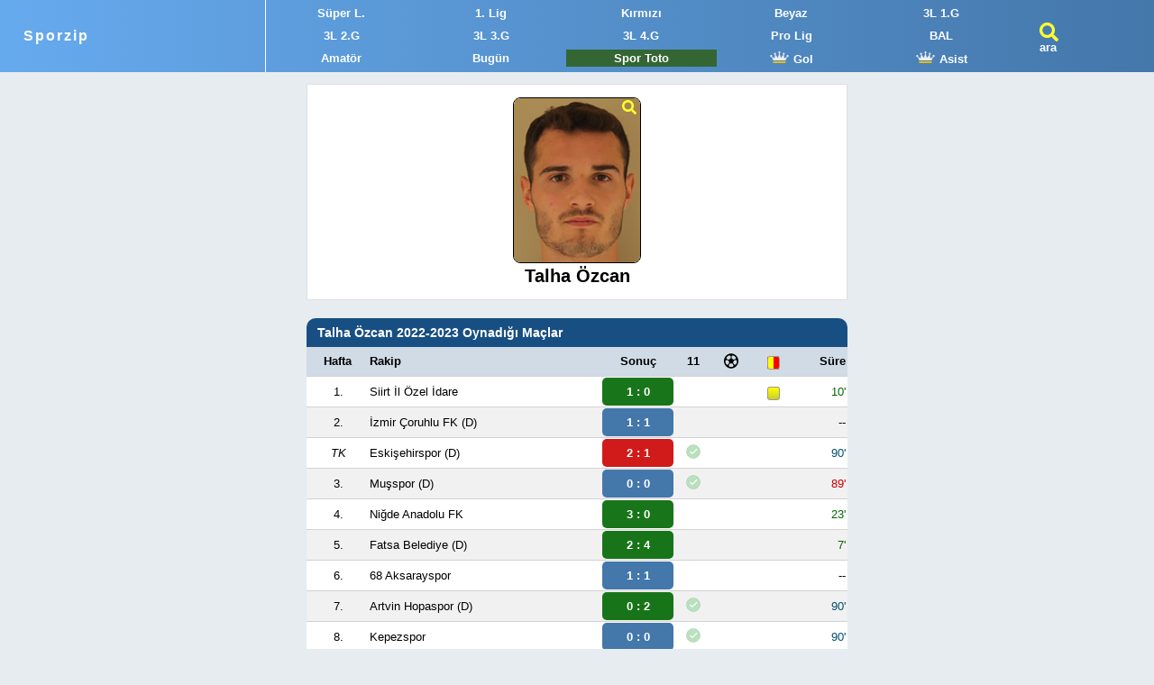

--- FILE ---
content_type: text/html
request_url: https://sporzip.com/futbolcu/talha-ozcan?istatistik_sezon=2022
body_size: 9700
content:
<!DOCTYPE html><html lang='tr-TR'><head><script async src="https://www.googletagmanager.com/gtag/js?id=G-3PX0C2BBQW"></script><script>window.dataLayer = window.dataLayer || []; function gtag(){dataLayer.push(arguments);} gtag('js', new Date()); gtag('config', 'G-3PX0C2BBQW');</script><meta charset="UTF-8"><title>Talha Özcan - Futbolcu İstatistikleri</title><meta name="viewport" content="width=device-width, initial-scale=1"><meta name="description" content="Talha Özcan için son olarak görev yaptığı Sebat Gençlik ve önceden futbolcu olarak görev aldığı kulüplerdeki sezon, lig, takım, maç ve gol verileri. TFF lisanslı futbolcu."><meta property="og:type" content="website"><meta property="og:site_name" content="Sporzip"><meta property="og:locale" content="tr_TR"><meta property="og:title" content="Talha Özcan - Futbolcu İstatistikleri"><meta property="og:description" content="Talha Özcan için son olarak görev yaptığı Sebat Gençlik ve önceden futbolcu olarak görev aldığı kulüplerdeki sezon, lig, takım, maç ve gol verileri. TFF lisanslı futbolcu."><meta name="twitter:card" content="summary"><meta name="twitter:site" content="@sporzip"><meta name="twitter:title" content="Talha Özcan - Futbolcu İstatistikleri"><meta name="twitter:description" content="Talha Özcan için son olarak görev yaptığı Sebat Gençlik ve önceden futbolcu olarak görev aldığı kulüplerdeki sezon, lig, takım, maç ve gol verileri. TFF lisanslı futbolcu."><link rel="image_src" href="https://sporzip.com/i/p/b/talha-ozcan.jpg"><meta name="twitter:image" content="https://sporzip.com/i/p/b/talha-ozcan.jpg"><meta property="og:image" content="https://sporzip.com/i/p/b/talha-ozcan.jpg"><link rel="canonical" href="https://sporzip.com/futbolcu/talha-ozcan" type="text/html"><link rel="manifest" href="/manifest.json"><link rel="shortcut icon" href="/favicon.ico"><link rel="apple-touch-icon" sizes="180x180" href="/pwa/180.png"><link rel="apple-touch-icon" sizes="167x167" href="/pwa/167.png"><link rel="apple-touch-icon" sizes="152x152" href="/pwa/152.png"><link rel="apple-touch-icon" sizes="120x120" href="/pwa/120.png"><script async src="https://pagead2.googlesyndication.com/pagead/js/adsbygoogle.js?client=ca-pub-8265340057835799"
     crossorigin="anonymous"></script><style>@media screen and (max-width:355px){.logo a{font-size:1.2em}body{font-size:11px}}@media screen and (min-width:355px){.logo a{letter-spacing:2px;font-size:1.2em}body{font-size:13px}}@media screen and (max-width:415px){.Shm a img{display:none}}@media screen and (max-width:401px){.sw401c{display:block}.sw401p{display:none}}@media screen and (min-width:401px){.sw401c{display:none}.sw401p{display:block}}@media screen and (max-width:599px){#S1hm .Shm a{width:25%}.sw767{display:none}#c_szapp{display:block}}@media screen and (min-width:599px){#S1hm .Shm a{width:20%}#c_szapp{display:none}}@media screen and (max-width:1220px){#ad_pc_fix_300_600,#ad_r_pc,#ad_r2_pc,#ad_l_pc{display:none}}#poz{position:absolute;left:-310px}#porz{position:absolute;right:-10px}#ad_r_pc{position:fixed;top:85px;width:300px;height:250px}#ad_r2_pc{position:fixed;top:320px;width:300px;height:250px;background-image:url(/i/uefa_ulke_puani_siralama.jpg)}#ad_l_pc{position:fixed;top:85px;width:300px;height:600px}#ad_pc_fix_300_600{position:fixed;top:85px;width:300px;height:533px;background-image:url(/i/r0.jpg)}#c_szapp img{width:100%;border-radius:20px}body,ul,ol,li{margin:0;padding:0}h1,h2,h3,h4{margin:0}h1{font-size:1.5em}h1 span{display:block;font-size:0.8em}h2,h3,h4{font-size:1.1em}ol,li,ul{list-style:none}table{border-collapse:collapse}abbr{text-decoration:none}body{background:#e6ecf0}body,input,select{font-family:Roboto,Tahoma,Arial}input,textarea,select,.card{background:#fff;border:1px solid #dfdfdf}select{padding:7px}.wrapper{width:98%;max-width:600px;margin:93px auto 0 auto;position:relative}#S1hm{position:fixed;left:0;top:0;z-index:9;width:100%;background:linear-gradient(to right,#6ae,#47a)}.logo{float:left;width:21%;padding:31px 0 31px 2%;border-right:1px solid #fff}#S1hm h1{font-size:1em}.t3usa{float:left;width:9%;padding-top:25px;padding-left:2%}#S1hm a{color:#fff;font-weight:700}.Shm{float:left;width:65%;padding:2px 0}.Shm img{width:23px;height:13px}#S1hm .Shm a{float:left;padding:2px 0;margin:3px 0;text-align:center;display:block;color:#fff}#S1hm .Shm a:hover{background:#eee;color:#000}#Sbar{width:100%;background:linear-gradient(to right,#6ae,#47a);padding:2px 0;position:fixed;left:0;top:0;z-index:444}#Sbar .search_2mob{float:left;width:85%;padding-left:2%}.search_2mob input{width:100%;margin:5px 0 5px 0;font-weight:700;font-size:1.1em;letter-spacing:1px}.search_2mob input{width:100%;padding:0;height:34px;text-indent:5px}.selig{width:100%;margin:5px 0;padding:10px}.c_SR{background:#404040;color:#ff0;border-radius:10px}.cs_BL{width:100%;display:inline-block;padding:7px 0;background:#fff3e7;border-radius:10px}.cs_BL li{float:left;margin:2px 4px;height:18px}.cs_BL a{padding:5px;background:#fff;border-radius:0 10px}p{padding:10px 5%;font-size:1.1em}caption{width:96%;padding:8px 2%;text-align:left;background:#184f82;color:#fff;border-radius:10px 10px 0 0}caption a,caption a:active,caption a:visited{color:#fff;text-decoration:underline}thead th{background:#d0dbe6;height:30px} td{height:24px}.liste{width:100%;margin-bottom:20px}.liste tr{background:#fff;border-bottom:1px solid #d2d2d2}.liste tr:nth-child(even){background-color:#f1f1f1}.liste tr:hover{background:#ffc}.liste td:first-child{padding-left:2px}.liste td:last-child,.liste thead th:last-child{padding-right:2px}.liste td a{display:block;padding:8px 0}.S_dn td a{display:inline}.S_d2n td+td+td a{display:block}a,a:active,a:visited{color:#000;text-decoration:none}a:hover{color:#006199}.c_RL{color:#06c!important}.c_aRL a{color:#06c!important}.c_YDO{display:flex;justify-content:center;align-items:center}.c_DO{display:flex;align-items:center}.c_YO{display:flex;justify-content:center}.card{padding:14px;margin-bottom:12px}.card h1{text-align:center}.c_FI{width:22px;height:21px;background:url("/s/l.svg")no-repeat;float:left;padding-right:6px}.Sis,.fasvg_exit,.fasvg_cam{display:block;float:left;cursor:pointer}.Sis{width:25px;height:21px;padding-top:20px;background:url("/s/s.svg")no-repeat}.fasvg_exit{width:25px;height:25px;margin:10px 5px;background:url("/s/x.svg")no-repeat}.fasvg_cam{width:22px;height:21px;background:url("/s/v.svg")no-repeat}.s3_,.s1_,.s0_{padding:2px 3px;color:#fff!important;border-radius:5px}.s3_{background-color:rgba(0,102,0,.9)}.s1_{background-color:#47a}.s0_{background-color:rgba(204,2,2,.9)}a.s7_{color:#1a0dab}.C2S caption{background:#e6ecf0;width:100%;padding:5px 0 0 0}.C2S caption span{ width:10px;height:33px;margin-right:4px;float:left;border-radius:4px 4px 0 0 }.C2S caption li{background:#47a;padding:7px 5px;margin-right:3px;float:left;border-radius:6px 6px 0 0}.STclc td{text-align:center}.STclc td:nth-child(2),.STclc th:nth-child(2){text-align:left}.ST3L td:nth-child(3){text-align:left}.STK_c_l_r td:first-child{text-align:center}.STK_c_l_r th+th{text-align:left}.STK_c_l_r th:last-child,.STK_c_l_r td:last-child{text-align:right}.Sllr td,.Sllr th{text-align:center}.Sllr td+td+td,.Sllr th+th+th{text-align:right}.Sccc td{text-align:center}#footer a{color:#fff;padding:0 10px}.c_gen th{background:#ededed;text-align:right;padding-right:4px}.c_gen td{text-align:center}.c_lct td:first-child, .c_lct th:first-child{padding-left:4px}.c_lct td+td, .c_lct th+th{text-align:center}.c_lct td+td+td, .c_lct th+th+th{text-align:right}.c_clt td{text-align:center}.c_clt td:nth-child(3){min-width:130px}.c_clt td:last-child, .c_clt th:last-child{text-align:left}.capmep caption{padding:5px 0 0 0;width:100%;background:#e6ecf0}.capmep caption a{color:#fff;display:block}.capmep h2{padding:8px;background:#184f82}.capmep ul{width:100%;height:33px}.capmep li{background:#404040;color:#ff0;padding:7px 5px;margin-right:3px;float:left;border-radius:6px 6px 0 0;width:50px;text-align:center;cursor:pointer}.capmep li.se1c{background:#184f82;height:20px;color:#fff}.capmep th, .capmep td{text-align:right}#sezon-pid th:nth-child(1), #sezon-pid td:nth-child(1){text-align:center}#sezon-pid th:nth-child(2), #sezon-pid td:nth-child(2){text-align:center}#sezon-pid th:nth-child(3), #sezon-pid td:nth-child(3){text-align:left;padding-left:4px}#sezon-pid td:last-child{text-align:right}#sezon-pid tfoot tr,#lig-pid tfoot tr,#takim-pid tfoot tr{background:#b2d8d8}#lig-pid th:first-child, #lig-pid td:first-child{text-align:left;padding-left:4px}#lig-pid a,#takim-pid a{color:#06c!important}#takim-pid th:first-child, #takim-pid td:first-child{text-align:left;padding-left:4px}#detay-pid th:nth-child(1), #detay-pid td:nth-child(1){text-align:left;padding-left:4px}.liste td{min-width:20px}.c_GO td, .c_GO th{text-align:center}.c_GO td:last-child{font-weight:bold}.liste i, .liste u{font-size:0.6em;border-radius:3px;border:1px solid #999;padding:2px 6px}.liste i{background:linear-gradient(#ff0,#cccc30)}.liste u{background:linear-gradient(#f00,#bf0303)}.c_fg{display:block;float:right;width:16px;height:17px}.c_f2g{display:block;width:16px;height:17px}.c_fbg{background:url("/i/svg/012_g.svg")no-repeat}.c_fwg{background:url("/i/svg/012_wg.svg")no-repeat}.c_ex, .c_lo, .c_li{display:block;float:right;width:18px;height:18px}.c_ex{background:url("/i/svg/12_r_le.svg")no-repeat}.c_lo{background:url("/i/svg/12_g_ri.svg")no-repeat}.c_li{background:url("/i/svg/011_list.svg")no-repeat}figure{margin:0;background:#b3cde0;border-radius:10px 10px 0 0;color:#fff}figure, figcaption, .plgr_c_graph, .plgr_c_bottom{width:100%;max-width:600px}figcaption{height:40px;text-align:center;font:1.2em Tahoma;font-weight:bold;padding-top:5px;color:#000}.plgr_c_graph{position:relative}.plgr_line {position:absolute;width:100%;height:1px;background:#6497b1;left:0}.plgr_cb_1{position:absolute;border-radius:10px 10px 0 0;width:18%; margin:0 1%}.plgr_cb_21{position:absolute;border-radius:10px 0 0 0;width:9%; margin-left:1%}.plgr_cb_22{position:absolute;border-radius:0 10px 0 0;width:9%; margin-right:1%}.plgr_ligyer{text-align:center;height:15px}.plgr_timeyer{display:flex;justify-content:center;align-items:center;margin-top:-11px;height:100%}.plgr_c_bottom{height:75px;background:#222;padding:3px 0;margin-bottom:15px}.plgr_c_bottoms{width:20%;text-align:center;float:left}.c_py{font-weight:bold;color:#00ff49;text-decoration:underline}.c_py:active{font-weight:bold;color:#00ff49;text-decoration:underline}.c_py:visited{font-weight:bold;color:#00ff49;text-decoration:underline}.c_pt{margin:20px 0}.c_pt th:nth-child(2){text-align:left}.c_pt th:last-child{text-align:right}.c_pt td{text-align:center}.c_pt td:nth-child(2){text-align:left}.c_pt td:nth-child(3){font-weight:bold}.c_pt td:nth-child(3) a{color:#fff}.c_pt td:last-child{text-align:right}.c_pt i, .c_pt u, .c_pt em{font-size:0.6em;margin-left:7px;border-radius:3px;border:1px solid #999;padding:2px 6px}.c_pt i{background:linear-gradient(#ff0,#cccc30)}.c_pt u{background:linear-gradient(#f00,#bf0303)}.c_pt td em{background:linear-gradient(#ff0,#f00)}.c_pt th em{background:linear-gradient(90deg, #ff0 50%, #f00 50%)}#lig-puan-durumu caption,.sbt2 caption {position:sticky;position:-webkit-sticky;top:80px;z-index:5}#lig-puan-durumu thead th,.sbt2 thead th{position:sticky;position:-webkit-sticky;top:150px;z-index:5} .sbt1 caption {position:sticky;position:-webkit-sticky;top:80px;z-index:5;height:16px}.sbt1 thead th{position:sticky;position:-webkit-sticky;top:112px;z-index:5} .sbt86p thead th{top:82px}.thumbnail-container img{border:1px solid #000;border-radius:8px;cursor:pointer;opacity:1;transition:opacity 0.3s;}.thumbnail-container img.no-large{cursor:not-allowed;opacity:0.9;}.modal{display:none;position:fixed;top:0; left:0;width:100%; height:100%;backdrop-filter:blur(8px);background-color:rgba(0, 0, 0, 0.3);justify-content:center;align-items:center;z-index:1000;}.modal-content{background:#fff;padding:10px;border-radius:12px;box-shadow:0 0 20px rgba(0,0,0,0.5);max-width:90%;max-height:90%;}.modal-content img{max-width:100%;max-height:80vh;display:block;border-radius:8px;}</style><script>function showResult(t){ t.length<3?document.getElementById("livesearch") .innerHTML="":(window.XMLHttpRequest?xmlhttp=new XMLHttpRequest:xmlhttp=new ActiveXObject("Microsoft.XMLHTTP"), xmlhttp.onreadystatechange=function(){ 4==this.readyState&&200==this.status&&(document.getElementById("livesearch").innerHTML=this.responseText)}, xmlhttp.open("GET","/livesearch.php?q="+t,!0),xmlhttp.send()) }function P_si(n) { var th = event.target.closest("th"); var tablo = th.closest("table"); var tbody = tablo.querySelector("tbody"); var dir = th.getAttribute("data-dir") === "desc" ? "asc" : "desc"; th.setAttribute("data-dir", dir); var ths = th.parentNode.querySelectorAll("th"); ths.forEach(function(t) { t.classList.remove("asc", "desc"); }); th.classList.add(dir); var rows = Array.prototype.slice.call(tbody.querySelectorAll("tr")); rows.sort(function(a, b) { var x = a.cells[n].innerText.trim(); var y = b.cells[n].innerText.trim(); if (!isNaN(x) && !isNaN(y)) { x = parseFloat(x); y = parseFloat(y); } else { return dir === "asc" ? x.localeCompare(y, 'tr', {sensitivity:'base'}) : y.localeCompare(x, 'tr', {sensitivity:'base'}); } return dir === "asc" ? x - y : y - x; }); tbody.innerHTML = ""; rows.forEach(function(r) { tbody.appendChild(r); });}</script></head><body><div id="S1hm"><div class="logo"><a href="/" title="Sporzip - Maç Sonuçları, Puan Durumu">Sporzip</a></div><div class="Shm"><ul><li><a href="/super-lig" title="Süper Lig Maç Sonuçları">Süper L.</a></li><li><a href="/1-lig" title="1. Lig">1. Lig</a></li><li><a href="/2-lig-kirmizi" title="2. Lig Kırmızı Grup">Kırmızı</a></li><li><a href="/2-lig-beyaz" title="2. Lig Beyaz Grup">Beyaz</a></li><li><a href="/3-lig-1" title="3. Lig 1. Grup">3L 1.G</a></li><li><a href="/3-lig-2" title="3. Lig 2. Grup">3L 2.G</a></li><li><a href="/3-lig-3" title="3. Lig 3. Grup">3L 3.G</a></li><li><a href="/3-lig-4" title="3. Lig 4. Grup">3L 4.G</a></li><li class="sw767"><a href="/analiz/profesyonel-ligler-puan-durumu" title="Profesyonel Ligler Toplu Puan Durumu">Pro Lig</a></li><li><a href="/bal" title="Bölgesel Amatör Ligler">BAL</a></li><li><a href="/amator-ligler" title="Amatör Ligler">Amatör</a></li><li><a href="/bugunku-maclar" title="Bugünkü Maçlar">Bugün</a></li><li class="sw767"><a href="/spor-toto-ne-verir" title="Spor Toto Ne Verir?" style="background:#363;color:#fff"><div class="sw401c">S. Toto</div><div class="sw401p">Spor Toto</div></a></li><li><a href="/gol-kralligi/super-lig" title="Süper Lig Gol Krallığı"><img src="/s/k.svg" alt=""> Gol</a></li><li class="sw767"><a href="/asist-kralligi/super-lig" title="Süper Lig Asist Krallığı"><img src="/s/k.svg" alt=""> Asist</a></li></ul></div><div class="t3usa"><a href="#" rel="search" onclick="document.getElementById('S1hm').style.display='none';document.getElementById('Sbar').style.display='block';document.getElementById('def2').focus();" title="Ara" class="Sis">ara</a></div>
</div>
<div id="Sbar" style="display:none">
<div class="search_2mob">
<input type="text" id="def2" autocomplete="off" placeholder="Ara (Lig, Kulüp, Futbolcu, Antrenör, Hakem)" size="30" maxlength="32" onkeyup="showResult(this.value)">
<ul id="livesearch"></ul>
</div>
<a href="#" onclick="document.getElementById('Sbar').style.display='none';document.getElementById('S1hm').style.display='block';" class="fasvg_exit"></a>
</div>
<div class="wrapper"><div id="poz"><div id="ad_l_pc"><script async src="https://pagead2.googlesyndication.com/pagead/js/adsbygoogle.js?client=ca-pub-8265340057835799"
     crossorigin="anonymous"></script>
<!-- sporzip 300x600 sol sabit -->
<ins class="adsbygoogle"
     style="display:inline-block;width:300px;height:600px"
     data-ad-client="ca-pub-8265340057835799"
     data-ad-slot="5855616547"></ins>
<script>
     (adsbygoogle = window.adsbygoogle || []).push({});
</script></div></div><div itemscope itemtype="https://schema.org/Person"><div class="card" style="text-align:center"><div style="margin:auto;position:relative;width:142px"><div class="thumbnail-container"><img src="/i/p/talha-ozcan.jpg" alt="Talha Özcan" width="140" height="182" class="thumbnail" data-large="/i/p/b/talha-ozcan.jpg" loading="eager"></div><img src="/s/s.svg" alt="" style="position:absolute;right:5px;top:3px;width:16px;height:16px"></div><div class="modal" id="image-modal"><div class="modal-content"><img src="[data-uri]" alt="Talha Özcan" id="modal-image"></div></div><script>
document.addEventListener('DOMContentLoaded', () => {
const thumbnails = document.querySelectorAll('.thumbnail-container img');
const modal = document.getElementById('image-modal');
const modalImage = document.getElementById('modal-image');

let currentIndex = 0;

function updateThumbnailDisplay() {
  thumbnails.forEach((thumb, index) => {
    thumb.style.display = index === currentIndex ? 'inline' : 'none';
  });
}

thumbnails.forEach((thumb, index) => {
  if (thumb.dataset.large) {
    thumb.addEventListener('click', () => {
      modalImage.src = thumb.dataset.large;
      modal.style.display = 'flex';
    });
  }
});

modal.addEventListener('click', (e) => {
  if (e.target === modal) {
    modal.style.display = 'none';
    modalImage.src = '';
  }
});

updateThumbnailDisplay();
});
</script>
<h1 itemprop="name">Talha Özcan</h1></div><table class="liste c_pt sbt1 S_dn S_d2n"><caption><h3>Talha Özcan 2022-2023 Oynadığı Maçlar</h3></caption><thead><tr><th>Hafta</th><th>Rakip</th><th>Sonuç</th><th>11</th><th><abbr title="Attığı Gol"><center><span class="c_f2g c_fbg"></span></center></abbr></th><th><em></em></th><th>Süre</th></tr></thead><tr><td>1.</td><td><a href="/siirt-ioi">Siirt İl Özel İdare</a></td><td><a href="/mac/cankaya-futbol-kulubu-siirt-ioi-spor/151764" class="s3_">1 : 0</a></td><td></td><td></td><td><i></i></td><td style="color:#060">10'</td></tr><tr><td>2.</td><td><a href="/izmir-coruhlu-fk">İzmir Çoruhlu FK</a> (D)</td><td><a href="/mac/bergama-belediyespor-cankaya-futbol-kulubu/151767" class="s1_">1 : 1</a></td><td></td><td></td><td></td><td>--</td></tr><tr><td style="font-style:italic">TK</td><td><a href="/eskisehirspor">Eskişehirspor</a> (D)</td><td><a href="/mac/eskisehirspor-cankaya-futbol-kulubu/156280" class="s0_">2 : 1</a></td><td><img src="/i/svg/ok1.svg"></td><td></td><td></td><td style="color:#005073">90'</td></tr><tr><td>3.</td><td><a href="/mus-sk">Muşspor</a> (D)</td><td><a href="/mac/mus-1984-musspor-cankaya-futbol-kulubu/151775" class="s1_">0 : 0</a></td><td><img src="/i/svg/ok1.svg"></td><td></td><td></td><td style="color:#cc0202">89'</td></tr><tr><td>4.</td><td><a href="/nigde-anadolu">Niğde Anadolu FK</a></td><td><a href="/mac/cankaya-futbol-kulubu-nigde-anadolu-fk/151787" class="s3_">3 : 0</a></td><td></td><td></td><td></td><td style="color:#060">23'</td></tr><tr><td>5.</td><td><a href="/fatsa-belediyespor">Fatsa Belediye</a> (D)</td><td><a href="/mac/fatsa-belediyespor-cankaya-futbol-kulubu/151793" class="s3_">2 : 4</a></td><td></td><td></td><td></td><td style="color:#060">7'</td></tr><tr><td>6.</td><td><a href="/68-aksarayspor">68 Aksarayspor</a></td><td><a href="/mac/cankaya-futbol-kulubu-68-aksaray-belediyespor/151806" class="s1_">1 : 1</a></td><td></td><td></td><td></td><td>--</td></tr><tr><td>7.</td><td><a href="/artvin-hopaspor">Artvin Hopaspor</a> (D)</td><td><a href="/mac/artvin-hopaspor-cankaya-futbol-kulubu/151811" class="s3_">0 : 2</a></td><td><img src="/i/svg/ok1.svg"></td><td></td><td></td><td style="color:#005073">90'</td></tr><tr><td>8.</td><td><a href="/kepezspor-futbol">Kepezspor</a></td><td><a href="/mac/cankaya-futbol-kulubu-kepez-belediyespor/151820" class="s1_">0 : 0</a></td><td><img src="/i/svg/ok1.svg"></td><td></td><td></td><td style="color:#005073">90'</td></tr><tr><td>9.</td><td><a href="/buyukcekmece-tepecik">B. Tepecikspor</a> (D)</td><td><a href="/mac/buyukcekmece-tepecikspor-cankaya-futbol-kulubu/151829" class="s3_">1 : 5</a></td><td><img src="/i/svg/ok1.svg"></td><td></td><td></td><td style="color:#005073">90'</td></tr><tr><td>10.</td><td><a href="/akhisarspor">Akhisarspor</a></td><td><a href="/mac/cankaya-futbol-kulubu-akhisarspor/151837" class="s3_">2 : 0</a></td><td><img src="/i/svg/ok1.svg"></td><td></td><td></td><td style="color:#cc0202">73'</td></tr><tr><td>11.</td><td><a href="/malatya-arguvanspor">Arguvanspor</a> (D)</td><td><a href="/mac/malatya-arguvanspor-cankaya-futbol-kulubu/151847" class="s1_">2 : 2</a></td><td><img src="/i/svg/ok1.svg"></td><td></td><td></td><td style="color:#cc0202">71'</td></tr><tr><td>12.</td><td><a href="/bursa-yildirimspor">Bursa Yıldırımspor</a></td><td><a href="/mac/cankaya-futbol-kulubu-bursa-yildirimspor/151862" class="s1_">2 : 2</a></td><td><img src="/i/svg/ok1.svg"></td><td></td><td></td><td style="color:#005073">90'</td></tr><tr><td>13.</td><td><a href="/erbaaspor">Erbaaspor</a> (D)</td><td><a href="/mac/erbaaspor-cankaya-futbol-kulubu/151866" class="s3_">1 : 2</a></td><td><img src="/i/svg/ok1.svg"></td><td>1</td><td><i></i></td><td style="color:#005073">90'</td></tr><tr><td>14.</td><td><a href="/soke-1970-sk">Söke 1970 SK</a></td><td><a href="/mac/cankaya-futbol-kulubu-efeler-09-spor-fk/151878" class="s1_">1 : 1</a></td><td><img src="/i/svg/ok1.svg"></td><td></td><td></td><td style="color:#cc0202">81'</td></tr><tr><td>15.</td><td><a href="/osmaniyespor">Osmaniyespor</a> (D)</td><td><a href="/mac/osmaniyespor-cankaya-futbol-kulubu/151884" class="s1_">0 : 0</a></td><td><img src="/i/svg/ok1.svg"></td><td></td><td></td><td style="color:#cc0202">83'</td></tr><tr><td>16.</td><td><a href="/sapanca-genclikspor">Sapancaspor</a></td><td><a href="/mac/cankaya-futbol-kulubu-sapanca-genclikspor/151895" class="s0_">0 : 1</a></td><td><img src="/i/svg/ok1.svg"></td><td></td><td></td><td style="color:#cc0202">81'</td></tr><tr><td>17.</td><td><a href="/beyoglu-yeni-carsi-fk">Beyoğlu Yeni Çarşı</a> (D)</td><td><a href="/mac/beyoglu-yeni-carsi-fk-cankaya-futbol-kulubu/151902" class="s0_">2 : 1</a></td><td><img src="/i/svg/ok1.svg"></td><td></td><td></td><td style="color:#cc0202">89'</td></tr><tr><td>18.</td><td><a href="/siirt-ioi">Siirt İl Özel İdare</a> (D)</td><td><a href="/mac/siirt-ioi-spor-cankaya-futbol-kulubu/151911" class="s3_">1 : 2</a></td><td></td><td></td><td></td><td style="color:#060">20'</td></tr><tr><td>19.</td><td><a href="/izmir-coruhlu-fk">İzmir Çoruhlu FK</a></td><td><a href="/mac/cankaya-futbol-kulubu-bergama-belediyespor/151918" class="s0_">0 : 1</a></td><td></td><td></td><td></td><td style="color:#060">6'</td></tr><tr><td>20.</td><td><a href="/mus-sk">Muşspor</a></td><td><a href="/mac/cankaya-futbol-kulubu-mus-1984-musspor/151935" class="s3_">4 : 2</a></td><td></td><td></td><td></td><td style="color:#060">11'</td></tr><tr><td>21.</td><td><a href="/nigde-anadolu">Niğde Anadolu FK</a> (D)</td><td><a href="/mac/nigde-anadolu-fk-cankaya-futbol-kulubu/151937" class="s3_">0 : 4</a></td><td><img src="/i/svg/ok1.svg"></td><td></td><td></td><td style="color:#005073">90'</td></tr><tr><td>22.</td><td><a href="/fatsa-belediyespor">Fatsa Belediye</a></td><td><a href="/mac/cankaya-futbol-kulubu-fatsa-belediyespor/151949" class="s3_">4 : 2</a></td><td></td><td></td><td></td><td style="color:#060">33'</td></tr><tr><td>23.</td><td><a href="/68-aksarayspor">68 Aksarayspor</a> (D)</td><td><a href="/mac/68-aksaray-belediyespor-cankaya-futbol-kulubu/151955" class="s0_">4 : 2</a></td><td><img src="/i/svg/ok1.svg"></td><td></td><td></td><td style="color:#005073">90'</td></tr><tr><td>24.</td><td><a href="/artvin-hopaspor">Artvin Hopaspor</a></td><td><a href="/mac/cankaya-futbol-kulubu-artvin-hopaspor/151965" class="s1_">0 : 0</a></td><td><img src="/i/svg/ok1.svg"></td><td></td><td></td><td style="color:#cc0202">64'</td></tr><tr><td>27.</td><td><a href="/akhisarspor">Akhisarspor</a> (D)</td><td><a href="/mac/akhisarspor-cankaya-futbol-kulubu/152009" class="s3_">1 : 4</a></td><td><img src="/i/svg/ok1.svg"></td><td></td><td></td><td style="color:#cc0202">62'</td></tr><tr><td>29.</td><td><a href="/bursa-yildirimspor">Bursa Yıldırımspor</a> (D)</td><td><a href="/mac/bursa-yildirimspor-cankaya-futbol-kulubu/152027" class="s1_">2 : 2</a></td><td><img src="/i/svg/ok1.svg"></td><td></td><td><i></i></td><td style="color:#cc0202">85'</td></tr><tr><td>30.</td><td><a href="/erbaaspor">Erbaaspor</a></td><td><a href="/mac/cankaya-futbol-kulubu-erbaaspor/152037" class="s1_">1 : 1</a></td><td><img src="/i/svg/ok1.svg"></td><td></td><td></td><td style="color:#cc0202">45'</td></tr><tr><td>31.</td><td><a href="/soke-1970-sk">Söke 1970 SK</a> (D)</td><td><a href="/mac/efeler-09-spor-fk-cankaya-futbol-kulubu/152046" class="s0_">1 : 0</a></td><td></td><td></td><td></td><td>--</td></tr><tr><td>33.</td><td><a href="/sapanca-genclikspor">Sapancaspor</a> (D)</td><td><a href="/mac/sapanca-genclikspor-cankaya-futbol-kulubu/152064" class="s0_">2 : 0</a></td><td><img src="/i/svg/ok1.svg"></td><td></td><td></td><td style="color:#cc0202">64'</td></tr><tr><td>34.</td><td><a href="/beyoglu-yeni-carsi-fk">Beyoğlu Yeni Çarşı</a></td><td><a href="/mac/cankaya-futbol-kulubu-beyoglu-yeni-carsi-fk/152073" class="s3_">2 : 1</a></td><td><img src="/i/svg/ok1.svg"></td><td></td><td><i></i></td><td style="color:#005073">90'</td></tr><tr><td style="font-style:italic">3LPO</td><td><a href="/beyoglu-yeni-carsi-fk">Beyoğlu Yeni Çarşı</a> (D)</td><td><a href="/mac/beyoglu-yeni-carsi-fk-cankaya-futbol-kulubu/170799" class="s0_">2 : 1</a></td><td><img src="/i/svg/ok1.svg"></td><td>1</td><td></td><td style="color:#cc0202">69'</td></tr></table><p class="card" style="margin-top:-15px">Futbolcunun maç kadrosuna girdiği tüm maçlar listelenmiştir.</p><meta itemprop="gender" content="Male"><table class="liste c_gen"><caption><h2>Futbolcu Genel Bilgileri</h2></caption><tr><th>Adı :</th><td>Talha Özcan</td></tr><tr><th>Kulüp :</th><td itemprop="affiliation" itemscope itemtype="https://schema.org/SportsTeam"><a href="/sebat-genclikspor" title="Sebat Gençlikspor" itemprop="url"><span itemprop="name">Sebat Gençlikspor</span></a></td></tr><tr><th>Mevki :</th><td>Orta Saha</td></tr><tr><th>Doğum Tarihi ve Yaşı :</th><td itemprop="birthDate" content="2000-09-19">19.09.2000 (25 yaşında)</td></tr><tr><th>Uyruk :</th><td><span class="c_YDO"><img src="/i/f/TUR.svg" alt="" width="24" height="20" style="padding-right:4px"> <span itemprop="nationality">Türkiye</span></span></td></tr><tr><th>Doğum Yeri :</th><td><span itemprop="birthPlace">Sakarya</span></td></tr><tr><th>Oynadığı Son Maç</th><td style="text-align:left;padding-left:5px"><a href="/mac/artvin-hopaspor-sebat-genclikspor/254579"><time datetime="2026-01-17 13:00">17.01.2026</time><br>Artvin Hopaspor <b>1 : 2</b> Sebat Gençlik</a></td></tr></table></div><script>
function kuos(gelen) {
var x = document.getElementById('gelen');
document.getElementById("sezon-pid").style.display = 'none';
document.getElementById("lig-pid").style.display = 'none';
document.getElementById("takim-pid").style.display = 'none';
document.getElementById("detay-pid").style.display = 'none';
document.getElementById(''+gelen+'').style.display = '';
}
</script>

<table id="sezon-pid" class="capmep liste sbt2"><caption style="height:66px">
  <ul><li class="se1c" onclick="kuos('sezon-pid')">Sezon</li><li onclick="kuos('lig-pid')">Lig</li><li onclick="kuos('takim-pid')">Takım</li><li onclick="kuos('detay-pid')">Detaylı</li></ul>
  <h2>Sezon - Takım İstatistikleri</h2></caption><thead><tr><th>Yaş</th><th>Sezon</th><th>Kulüp</th><th><abbr title="Kadroda Olduğu Maç"><span class="c_li"></span></abbr></th><th>Maç</th><th>11</th><th>Gol</th><th><abbr title="Sarı Kart"><i></i></abbr></th><th><abbr title="Kırmızı Kart"><u></u></abbr></th><th>Süre</th></thead><tr onclick="window.location='?istatistik_sezon=2025';" style="cursor:pointer"><td>25</td><td style="color:#06c">25/26</td><td style="color:#06c">Sebat Gençlik</td><td>17</td><td>17</td><td>16</td><td>1<td>5</td><td>-</td><td>1.325</td></tr><tr onclick="window.location='?istatistik_sezon=2024';" style="cursor:pointer"><td>24</td><td style="color:#06c">24/25</td><td style="color:#06c">Çayelispor</td><td>26</td><td>26</td><td>24</td><td>1<td>7</td><td>-</td><td>1.970</td></tr><tr onclick="window.location='?istatistik_sezon=2024';" style="cursor:pointer"><td>24</td><td style="color:#06c">24/25</td><td style="color:#06c">Erokspor</td><td>2</td><td>1</td><td>-</td><td>-<td>-</td><td>-</td><td>11</td></tr><tr onclick="window.location='?istatistik_sezon=2023';" style="cursor:pointer"><td>23</td><td style="color:#06c">23/24</td><td style="color:#06c">Karabük İdman Yurdu</td><td>26</td><td>23</td><td>17</td><td>-<td>6</td><td>-</td><td>1.429</td></tr><tr onclick="window.location='?istatistik_sezon=2022';" style="cursor:pointer"><td>22</td><td style="color:#06c">22/23</td><td style="color:#06c">Çankaya SK</td><td>32</td><td>29</td><td>22</td><td>2<td>4</td><td>-</td><td>1.876</td></tr><tr onclick="window.location='?istatistik_sezon=2021';" style="cursor:pointer"><td>21</td><td style="color:#06c">21/22</td><td style="color:#06c">Erokspor</td><td>34</td><td>30</td><td>7</td><td>2<td>-</td><td>-</td><td>1.024</td></tr><tr onclick="window.location='?istatistik_sezon=2020';" style="cursor:pointer"><td>20</td><td style="color:#06c">20/21</td><td style="color:#06c">Erbaaspor</td><td>27</td><td>27</td><td>25</td><td>1<td>8</td><td>-</td><td>2.183</td></tr><tr onclick="window.location='?istatistik_sezon=2020';" style="cursor:pointer"><td>20</td><td style="color:#06c">20/21</td><td style="color:#06c">Erokspor</td><td>2</td><td>2</td><td>-</td><td>-<td>-</td><td>-</td><td>32</td></tr><tr onclick="window.location='?istatistik_sezon=2019';" style="cursor:pointer"><td>19</td><td style="color:#06c">19/20</td><td style="color:#06c">Erokspor</td><td>17</td><td>9</td><td>3</td><td>-<td>-</td><td>-</td><td>266</td></tr><tr onclick="window.location='?istatistik_sezon=2019';" style="cursor:pointer"><td>19</td><td style="color:#06c">19/20</td><td style="color:#06c">Erokspor U19</td><td>10</td><td>10</td><td>10</td><td>1<td>2</td><td>1</td><td>864</td></tr><tr><td>18</td><td>18/19</td><td>Erenlerspor</td><td></td><td></td><td></td><td><td></td><td></td><td></td></tr><tr><td>17</td><td>17/18</td><td>Erenlerspor</td><td></td><td></td><td></td><td><td></td><td></td><td></td></tr><tfoot><tr><td></td><td></td><td>Toplam</td><td>193</td><td>174</td><td>124</td><td>8</td><td>32</td><td>1</td><td>10.980</td></tr></tfoot></table><table id="lig-pid" class="capmep liste sbt2" style="display:none"><caption style="height:66px"><ul><li onclick="kuos('sezon-pid')">Sezon</li><li class="se1c"  onclick="kuos('lig-pid')">Lig</li><li onclick="kuos('takim-pid')">Takım</li><li onclick="kuos('detay-pid')">Detaylı</li></ul><h2>Lig İstatistikleri</h2></caption><thead><tr><th>Lig</th><th><abbr title="Kadroda Olduğu Maç"><span class="c_li"></span></abbr></th><th>Maç</th><th>11</th><th><abbr title="Attığı Gol"><span class="c_fg c_fbg"></span></abbr></th><th><abbr title="Sarı Kart"><i></i></abbr></th><th><abbr title="Kırmızı Kart"><u></u></abbr></th><th>Süre</th></thead><tr><td><a href="/1-lig" title="1. Lig">1. Lig</a></td><td>2</td><td>1</td><td>-</td><td>-</td><td>-</td><td>-</td><td>11</td></tr><tr><td><a href="/3-lig-1" title="3. Lig">3. Lig</a></td><td>170</td><td>155</td><td>110</td><td>6</td><td>29</td><td>-</td><td>9.728</td></tr><tr><td>U19 Elit B</td><td>10</td><td>10</td><td>10</td><td>1</td><td>2</td><td>1</td><td>864</td></tr><tr><td><a href="/turkiye-kupasi" title="Türkiye Kupası">Türkiye Kupası</a></td><td>11</td><td>8</td><td>4</td><td>1</td><td>1</td><td>-</td><td>377</td></tr><tfoot><tr><td>Toplam</td><td>193</td><td>174</td><td>124</td><td>8</td><td>32</td><td>1</td><td>10.980</td></tr></tfoot></table><table id="takim-pid" class="capmep liste sbt2" style="display:none"><caption style="height:66px;width:100%"><ul><li onclick="kuos('sezon-pid')">Sezon</li><li onclick="kuos('lig-pid')">Lig</li><li class="se1c" onclick="kuos('takim-pid')">Takım</li><li onclick="kuos('detay-pid')">Detaylı</li></ul><h2>Oynadığı Takımlar</h2></caption><thead><tr><th>Takım</th><th><abbr title="Kadroda Olduğu Maç"><span class="c_li"></span></abbr></th><th>Maç</th><th>11</th><th><abbr title="Attığı Gol"><span class="c_fg c_fbg"></span></abbr></th><th><abbr title="Sarı Kart"><i></i></abbr></th><th><abbr title="Kırmızı Kart"><u></u></abbr></th><th>Süre</th></thead><tr><td><a href="/erokspor">Erokspor</a></td><td>55</td><td>42</td><td>10</td><td>2</td><td>-</td><td>-</td><td>1.333</td></tr><tr><td><a href="/cankaya-spor-kulubu">Çankaya SK</a></td><td>32</td><td>29</td><td>22</td><td>2</td><td>4</td><td>-</td><td>1.876</td></tr><tr><td><a href="/erbaaspor">Erbaaspor</a></td><td>27</td><td>27</td><td>25</td><td>1</td><td>8</td><td>-</td><td>2.183</td></tr><tr><td><a href="/cayelispor">Çayelispor</a></td><td>26</td><td>26</td><td>24</td><td>1</td><td>7</td><td>-</td><td>1.970</td></tr><tr><td><a href="/karabuk-idman-yurdu">Karabük İdman Yurdu</a></td><td>26</td><td>23</td><td>17</td><td>-</td><td>6</td><td>-</td><td>1.429</td></tr><tr><td><a href="/sebat-genclikspor">Sebat Gençlik</a></td><td>17</td><td>17</td><td>16</td><td>1</td><td>5</td><td>-</td><td>1.325</td></tr><tr><td><a href="/erenlerspor">Erenlerspor</a></td><td></td><td></td><td></td><td></td><td></td><td></td><td></td></tr><tr><td><a href="/erokspor" style="display:inline">Erokspor</a> Altyapı</td><td>10</td><td>10</td><td>10</td><td>1</td><td>2</td><td>1</td><td>864</td></tr><tfoot><tr><td>Toplam</td><td>193</td><td>174</td><td>124</td><td>8</td><td>32</td><td>1</td><td>10.980</td></tr></tfoot></table><table id="detay-pid" class="capmep liste c_lct sbt2" style="display:none"><caption style="height:66px;width:100%"><ul><li onclick="kuos('sezon-pid')">Sezon</li><li onclick="kuos('lig-pid')">Lig</li><li onclick="kuos('takim-pid')">Takım</li><li class="se1c" onclick="kuos('detay-pid')">Detaylı</li></ul><h2>Talha Özcan Detaylı İstatistikler</h2></caption><thead><tr><th>Kulüp</th><th>Lig</th><th><abbr title="Kadroda Olduğu Maç"><span class="c_li"></span></abbr></th><th><abbr title="Oynadığı Maç Sayısı">Maç</abbr></th><th><abbr title="İlk 11">11</abbr></th><th><abbr title="Sonradan Oyuna Girme"><span class="c_lo"></span></abbr></th><th><abbr title="Oyundan Çıkma"><span class="c_ex"></span></abbr></th><th><abbr title="Sarı Kart"><i></i></abbr></th><th><abbr title="Kırmızı Kart"><u></u></abbr></th><th><abbr title="Attığı Gol"><span class="c_fg c_fbg"></span></abbr></th><th><abbr title="Oyunda Kaldığı Süre">Süre</abbr></th></tr></thead><tr><td>Sebat Gençlik</td><td>3L</td><td>16</td><td>16</td><td>16</td><td>-</td><td>11</td><td>5</td><td>-</td><td>1</td><td>1.312</td></tr><tr><td>Sebat Gençlik</td><td><span title="Türkiye Kupası">TK</span></td><td>1</td><td>1</td><td>-</td><td>1</td><td>-</td><td>-</td><td>-</td><td>-</td><td>13</td></tr><tr style="background:#333;color:#fff"><td colspan="2">25 yaş, 2025-26</td><td style="text-align:right"><a href="/futbolcu/talha-ozcan?istatistik_sezon=2025" class="c_py">17</a></td><td>17</td><td>16</td><td>1</td><td>11</td><td>5</td><td>0</td><td>1</td><td>1.325</td></tr><tr><td style="background:#dedede" colspan="11"></td></tr><tr><td>Çayelispor</td><td>3L</td><td>26</td><td>26</td><td>24</td><td>2</td><td>10</td><td>7</td><td>-</td><td>1</td><td>1.970</td></tr><tr><td>Erokspor</td><td><span title="1. Lig">1L</span></td><td>2</td><td>1</td><td>-</td><td>1</td><td>-</td><td>-</td><td>-</td><td>-</td><td>11</td></tr><tr style="background:#333;color:#fff"><td colspan="2">24 yaş, 2024-25</td><td style="text-align:right"><a href="/futbolcu/talha-ozcan?istatistik_sezon=2024" class="c_py">28</a></td><td>27</td><td>24</td><td>3</td><td>10</td><td>7</td><td>0</td><td>1</td><td>1.981</td></tr><tr><td style="background:#dedede" colspan="11"></td></tr><tr><td>Karabük İdman Yurdu</td><td>3L</td><td>24</td><td>21</td><td>16</td><td>5</td><td>9</td><td>5</td><td>-</td><td>-</td><td>1.337</td></tr><tr><td>Karabük İdman Yurdu</td><td><span title="Türkiye Kupası">TK</span></td><td>2</td><td>2</td><td>1</td><td>1</td><td>1</td><td>1</td><td>-</td><td>-</td><td>92</td></tr><tr style="background:#333;color:#fff"><td colspan="2">23 yaş, 2023-24</td><td style="text-align:right"><a href="/futbolcu/talha-ozcan?istatistik_sezon=2023" class="c_py">26</a></td><td>23</td><td>17</td><td>6</td><td>10</td><td>6</td><td>0</td><td>0</td><td>1.429</td></tr><tr><td style="background:#dedede" colspan="11"></td></tr><tr><td>Çankaya SK</td><td>3LPO</td><td>1</td><td>1</td><td>1</td><td>-</td><td>1</td><td>-</td><td>-</td><td>1</td><td>69</td></tr><tr><td>Çankaya SK</td><td>3L</td><td>30</td><td>27</td><td>20</td><td>7</td><td>12</td><td>4</td><td>-</td><td>1</td><td>1.717</td></tr><tr><td>Çankaya SK</td><td><span title="Türkiye Kupası">TK</span></td><td>1</td><td>1</td><td>1</td><td>-</td><td>-</td><td>-</td><td>-</td><td>-</td><td>90</td></tr><tr style="background:#333;color:#fff"><td colspan="2">22 yaş, 2022-23</td><td style="text-align:right"><a href="/futbolcu/talha-ozcan?istatistik_sezon=2022" class="c_py">32</a></td><td>29</td><td>22</td><td>7</td><td>13</td><td>4</td><td>0</td><td>2</td><td>1.876</td></tr><tr><td style="background:#dedede" colspan="11"></td></tr><tr><td>Erokspor</td><td>3L</td><td>33</td><td>29</td><td>7</td><td>22</td><td>5</td><td>-</td><td>-</td><td>1</td><td>1.023</td></tr><tr><td>Erokspor</td><td><span title="Türkiye Kupası">TK</span></td><td>1</td><td>1</td><td>-</td><td>1</td><td>-</td><td>-</td><td>-</td><td>1</td><td>1</td></tr><tr style="background:#333;color:#fff"><td colspan="2">21 yaş, 2021-22</td><td style="text-align:right"><a href="/futbolcu/talha-ozcan?istatistik_sezon=2021" class="c_py">34</a></td><td>30</td><td>7</td><td>23</td><td>5</td><td>0</td><td>0</td><td>2</td><td>1.024</td></tr><tr><td style="background:#dedede" colspan="11"></td></tr><tr><td>Erbaaspor</td><td>3L</td><td>25</td><td>25</td><td>23</td><td>2</td><td>5</td><td>8</td><td>-</td><td>1</td><td>2.003</td></tr><tr><td>Erbaaspor</td><td><span title="Türkiye Kupası">TK</span></td><td>2</td><td>2</td><td>2</td><td>-</td><td>-</td><td>-</td><td>-</td><td>-</td><td>180</td></tr><tr><td>Erokspor</td><td>3L</td><td>2</td><td>2</td><td>-</td><td>2</td><td>-</td><td>-</td><td>-</td><td>-</td><td>32</td></tr><tr style="background:#333;color:#fff"><td colspan="2">20 yaş, 2020-21</td><td style="text-align:right"><a href="/futbolcu/talha-ozcan?istatistik_sezon=2020" class="c_py">29</a></td><td>29</td><td>25</td><td>4</td><td>5</td><td>8</td><td>0</td><td>1</td><td>2.215</td></tr><tr><td style="background:#dedede" colspan="11"></td></tr><tr><td>Erokspor</td><td>3LPO</td><td>1</td><td>-</td><td>-</td><td>-</td><td>-</td><td>-</td><td>-</td><td>-</td><td>0</td></tr><tr><td>Erokspor</td><td>3L</td><td>12</td><td>8</td><td>3</td><td>5</td><td>3</td><td>-</td><td>-</td><td>-</td><td>265</td></tr><tr><td>Erokspor</td><td>U19</td><td>10</td><td>10</td><td>10</td><td>-</td><td>2</td><td>2</td><td>1</td><td>1</td><td>864</td></tr><tr><td>Erokspor</td><td><span title="Türkiye Kupası">TK</span></td><td>4</td><td>1</td><td>-</td><td>1</td><td>-</td><td>-</td><td>-</td><td>-</td><td>1</td></tr><tr style="background:#333;color:#fff"><td colspan="2">19 yaş, 2019-20</td><td style="text-align:right"><a href="/futbolcu/talha-ozcan?istatistik_sezon=2019" class="c_py">27</a></td><td>19</td><td>13</td><td>6</td><td>5</td><td>2</td><td>1</td><td>1</td><td>1.130</td></tr><tr><td style="background:#dedede" colspan="11"></td></tr></table><script async src="https://pagead2.googlesyndication.com/pagead/js/adsbygoogle.js?client=ca-pub-8265340057835799"
     crossorigin="anonymous"></script>
<ins class="adsbygoogle"
     style="display:block"
     data-ad-client="ca-pub-8265340057835799"
     data-ad-slot="2217881602"
     data-ad-format="auto"
     data-full-width-responsive="true"></ins>
<script>
     (adsbygoogle = window.adsbygoogle || []).push({});
</script><table class="liste c_GO"><caption><h2>Talha Özcan Attığı Goller</h2></caption><thead><tr><th>Takım</th><th>Ayak</th><th>Kafa</th><th>Penaltı</th><th>Toplam</th></tr></thead><tr><td>A Takım</td><td>5</td><td>1</td><td>1</td><td>7</td></tr><tr><td>Altyapı</td><td>1</td><td>-</td><td>-</td><td>1</td></tr></table><div id="porz"><div id="ad_r_pc"></div></div></div><div id="footer" style="float:left;width:100%;height:170px;margin-top:30px;padding-top:35px;text-align:center;background:#258;color:#fff">
<button id="ins-app" style="display:none;margin:0 auto;margin-bottom:15px;width:250px;background:#083;color:#fff;padding:7px 10px;border:1px solid #A8DCF2;border-radius:9px">Sporzip Uygulamasını Yükle</button>
<script>const insBut=document.getElementById('ins-app');let beforeInstallPromptEvent
window.addEventListener("beforeinstallprompt", function(e){
e.preventDefault();
beforeInstallPromptEvent=e
insBut.style.display='block'
insBut.addEventListener("click",function(){
e.prompt();
});
insBut.hidden = false;
});
insBut.addEventListener("click",function(){
beforeInstallPromptEvent.prompt();
});</script><a href="/gs" title="Galatasaray Puan Durumu">Galatasaray Puan Durumu</a> | <a href="/fb" title="Fenerbahçe Puan Durumu">Fenerbahçe Puan Durumu</a> | <a href="/bjk" title="Beşiktaş Puan Durumu">Beşiktaş Puan Durumu</a><br><br><a href="/hakkimizda" title="Hakkımızda">Hakkımızda</a> | <a href="/gizlilik" title="Gizlilik Politikası">Gizlilik</a> | <a href="/iletisim" title="İletişim">İletişim</a> | <a href="/indir" title="Sporzip uygulaması indir">İNDİR</a></div><script defer src="https://static.cloudflareinsights.com/beacon.min.js/vcd15cbe7772f49c399c6a5babf22c1241717689176015" integrity="sha512-ZpsOmlRQV6y907TI0dKBHq9Md29nnaEIPlkf84rnaERnq6zvWvPUqr2ft8M1aS28oN72PdrCzSjY4U6VaAw1EQ==" data-cf-beacon='{"version":"2024.11.0","token":"fceefd66830443359a48efc8155273cf","r":1,"server_timing":{"name":{"cfCacheStatus":true,"cfEdge":true,"cfExtPri":true,"cfL4":true,"cfOrigin":true,"cfSpeedBrain":true},"location_startswith":null}}' crossorigin="anonymous"></script>
</body></html>

--- FILE ---
content_type: text/html; charset=utf-8
request_url: https://www.google.com/recaptcha/api2/aframe
body_size: 265
content:
<!DOCTYPE HTML><html><head><meta http-equiv="content-type" content="text/html; charset=UTF-8"></head><body><script nonce="l1tr81c2ZLS0EDnE9MXAPg">/** Anti-fraud and anti-abuse applications only. See google.com/recaptcha */ try{var clients={'sodar':'https://pagead2.googlesyndication.com/pagead/sodar?'};window.addEventListener("message",function(a){try{if(a.source===window.parent){var b=JSON.parse(a.data);var c=clients[b['id']];if(c){var d=document.createElement('img');d.src=c+b['params']+'&rc='+(localStorage.getItem("rc::a")?sessionStorage.getItem("rc::b"):"");window.document.body.appendChild(d);sessionStorage.setItem("rc::e",parseInt(sessionStorage.getItem("rc::e")||0)+1);localStorage.setItem("rc::h",'1768995160865');}}}catch(b){}});window.parent.postMessage("_grecaptcha_ready", "*");}catch(b){}</script></body></html>

--- FILE ---
content_type: image/svg+xml
request_url: https://sporzip.com/i/svg/ok1.svg
body_size: -185
content:
<svg xmlns="http://www.w3.org/2000/svg"  viewBox="0 0 80 80" width="16px" height="16px">
<path fill="#bae0bd" d="M40,77.5C19.3,77.5,2.5,60.7,2.5,40S19.3,2.5,40,2.5S77.5,19.3,77.5,40S60.7,77.5,40,77.5z"/>
<path fill="#5e9c76" d="M40,3c20.4,0,37,16.6,37,37S60.4,77,40,77S3,60.4,3,40S19.6,3,40,3 M40,2C19,2,2,19,2,40 s17,38,38,38s38-17,38-38S61,2,40,2L40,2z"/>
<path fill="#fff" d="M34 56L20.2 42.2 24.5 38 34 47.6 58.2 23.4 62.5 27.6z"/>
</svg>
